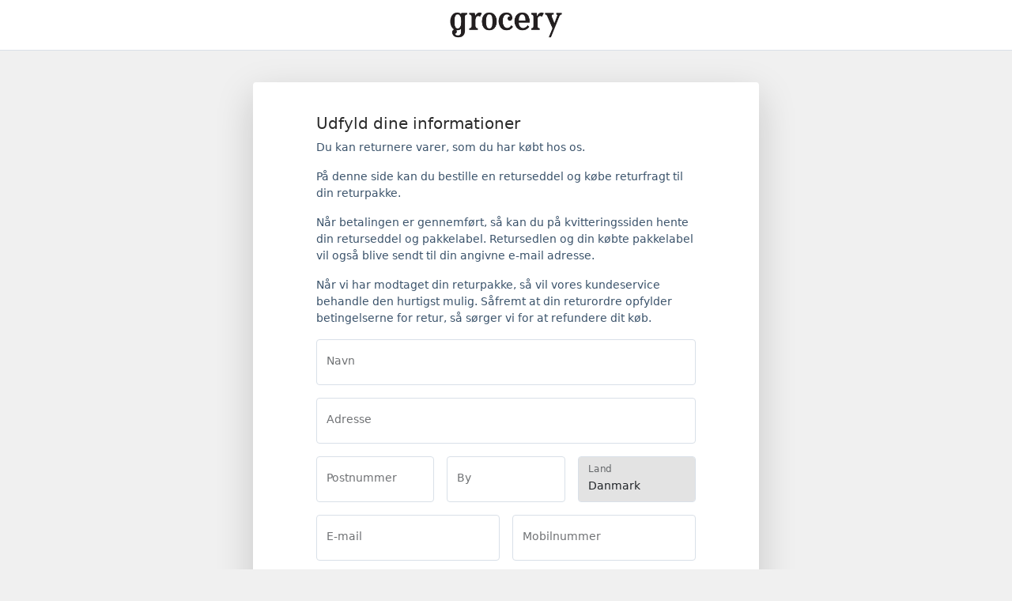

--- FILE ---
content_type: text/html; charset=utf-8
request_url: https://return.shipmondo.com/grocery-copenhagen-retur-dk
body_size: 5488
content:
<!doctype html>
<html lang="da" class="h-100">
  <head>
    <meta charset="utf-8">
    <meta name="author" content="Shipmondo">
    <!--<meta name="viewport" content="width=device-width, initial-scale=1">-->
    <meta name="viewport" content="width=device-width, initial-scale=1.0, maximum-scale=1.0,user-scalable=0"/>
    <meta name="robots" content="nofollow"/>
    <!--<meta property="og:locale" content="da_dk"/>-->
    <meta property="og:type" content="website"/>

      <title>grocery copenhagen - Returportal</title>
      <meta property="og:site_name" content="grocery copenhagen - Returportal"/>
      <meta property="og:title" content="grocery copenhagen - Returportal"/>
      <meta property="og:description" content="grocery copenhagen - Returportal"/>
      <meta name="description" content="grocery copenhagen - Returportal"/>
        <meta property="og:image" content="https://app.shipmondo.com/api/v2/media_files/63c27023-fa6f-45b8-8a7e-fe81a32ba2b5"/>

    <link rel="stylesheet" media="all" href="https://dwbis8snj1w3l.cloudfront.net/assets/return-9694c17c8474b7aecc7e56f309fc467bdf83ed7c820e6d24cedf91f30cb8c108.css" />
  </head>

  <body class="d-flex flex-column ">
    <div class="iframe-header">
        <!-- Show or hide -->
        <h5 class="modal-title invisible">Returportal</h5>
      <button type="button" class="btn-close" aria-label="Close"></button>
    </div>

      <header>
      <!--  <button class="btn d-block d-sm-none"><svg xmlns="http://www.w3.org/2000/svg" width="16" height="16" fill="currentColor" class="bi bi-chevron-left" viewBox="0 0 16 16">
          <path fill-rule="evenodd" d="M11.354 1.646a.5.5 0 0 1 0 .708L5.707 8l5.647 5.646a.5.5 0 0 1-.708.708l-6-6a.5.5 0 0 1 0-.708l6-6a.5.5 0 0 1 .708 0z"></path>
        </svg>
        </button>-->
        <img src="https://app.shipmondo.com/api/v2/media_files/63c27023-fa6f-45b8-8a7e-fe81a32ba2b5" alt="grocery copenhagen">
      </header>

        <div class="linear-activity">
          <div class="indeterminate"></div>
        </div>
        <div class="container">
            <div class="content">
              <!--
              <div class="progress mb-5 d-none" id="progress" style="height: 10px;">
                <div class="progress-bar" id="progress-bar" role="progressbar" style="width: 25%;" aria-valuenow="25" aria-valuemin="0" aria-valuemax="100"></div>
              </div>
              -->

              <div class="alert alert-danger d-none" role="alert"></div>

              <button class="btn btn-back d-none" type="button" onclick="back()">
                <span>Tilbage</span>
              </button>

                  <div class="simple-return active">

                  <h1>Udfyld dine informationer</h1>
                  <div class="text-muted"><p>Du kan returnere varer, som du har købt hos os.</p><p>På denne side kan du bestille en returseddel og købe returfragt til din returpakke.</p><p>Når betalingen er gennemført, så kan du på kvitteringssiden hente din returseddel og pakkelabel. Retursedlen og din købte pakkelabel vil også blive sendt til din angivne e-mail adresse.</p><p>Når vi har modtaget din returpakke, så vil vores kundeservice behandle den hurtigst mulig. Såfremt at din returordre opfylder betingelserne for retur, så sørger vi for at refundere dit køb.</p></div>

                  <form class="simple-return-form needs-validation" data-form-page="simple-return" novalidate>
                    <fieldset>
                      <div class="form-floating">
                        <input type="text" class="form-control" placeholder="Navn" id="name" name="sender[name]" autocomplete="name" required>
                        <label for="name">Navn</label>
                        <div class="invalid-feedback">
                          Indtast venligst navn
                        </div>
                      </div>
                      <div class="form-floating">
                        <input type="text" class="form-control" placeholder="Adresse" id="address" name="sender[address1]" required>
                        <label for="address">Adresse</label>
                        <div class="invalid-feedback">
                          Indtast venligst adresse
                        </div>
                      </div>
                      <div class="row">
                        <div class="col-12 col-sm-4">
                          <div class="form-floating">
                            <input type="text" class="form-control" placeholder="Postnummer" id="zipcode" name="sender[zipcode]"  autocomplete="postal-code" required>
                            <label for="zipcode">Postnummer</label>
                            <div class="invalid-feedback">
                              Indtast venligst postnummer
                            </div>
                          </div>
                        </div>
                        <div class="col-12 col-sm-4">
                          <div class="form-floating">
                            <input type="text" class="form-control" placeholder="By" id="city" name="sender[city]" required>
                            <label for="city">By</label>
                            <div class="invalid-feedback">
                              Indtast venligst by
                            </div>
                          </div>
                        </div>
                        <div class="col-12 col-sm-4">
                          <div class="form-floating">
                            <input type="text" class="form-control" placeholder="Land" id="country" name="country" value="Danmark" readonly="readonly">
                            <label for="country">Land</label>
                            <div class="invalid-feedback">
                              Translation missing: da.return_portal_text.validation.simple_country
                            </div>
                          </div>
                        </div>
                      </div>
                      <div class="row">
                        <div class="col-12 col-sm-6">
                          <div class="form-floating">
                            <input type="email" class="form-control" placeholder="E-mail" id="email" name="sender[email]" autocomplete="email" required>
                            <label for="email">E-mail</label>
                            <div class="invalid-feedback">
                              Indtast venligst e-mail
                            </div>
                          </div>
                        </div>
                        <div class="col-12 col-sm-6">
                          <div class="form-floating">
                            <input type="tel" class="form-control" placeholder="Mobilnummer" id="mobile" name="sender[mobile]" autocomplete="tel">
                            <label for="mobile">Mobilnummer</label>
                          </div>
                        </div>
                      </div>
                      <div class="form-floating">
                        <input type="text" class="form-control" placeholder="Reference (f.eks. ordrenummer)" id="reference" name="reference" >
                        <label for="reference">Reference (f.eks. ordrenummer)</label>
                        <div class="invalid-feedback">
                          Indtast venligst reference
                        </div>
                      </div>
                        <div class="return-methods"></div>
                      <div class="accept">
                        <div class="form-check">
                          <input class="form-check-input" type="checkbox" id="agreement" name="agreement" required>
                          <label for="agreement">
                            Jeg har læst og accepterer
                            <a href="https://return.shipmondo.com/grocery-copenhagen-retur-dk/handelsbetingelser" target="_blank">handelsbetingelserne</a>
                          </label>
                          <span class="invalid-feedback">Du skal acceptere handelsbetingelserne</span>
                        </div>

                      </div>
                      <div class="btn-container">
                          <!-- Bambora bestemmer prisen ud  fra valuta -->
                            <button type="submit" class="btn btn-primary">Fortsæt <span class="spinner-border spinner-border-sm" role="status" aria-hidden="true"></span></button>
                      </div>
                    </fieldset>
                  </form>
                </div>

              <div class="receipt d-none">
                <!--
                <h1 class="headline"></h1>
                -->

                <div class="alert alert-success d-flex align-items-center" role="alert">
                  <div>
                    <strong>Du er næsten færdig!</strong>
                    <p>Vi har modtaget informationerne om din retur. Følg venligst nedenstående trin for at fuldføre returneringen.</p>
                    <span>En kopi af dine returinformationer er sendt til <strong id="sender_email"></strong>.</span>
                  </div>
                </div>
               <!-- <hr> -->
                <ol class="instructions">
                    <li>
                      <p class="headline">Returseddel</p>
                      <span class="information">
                        <p>Hent, udskriv og udfyld retursedlen.</p>
                        <a class="btn btn-primary" target="_blank" href="https://app.shipmondo.com/api/v2/media_files/4f3ffcc8-d008-48db-b32b-321e36492d94">Hent</a>
                      </span>
                    </li>
                  <li>
                    <p class="headline">Klargør pakken</p>
                    <span class="information">
                      <p>
                        Pak dine returvarer og evt. returseddel i din returemballage. Sørg for at pakken er emballeret forsvarligt og efter transportørens krav.
                      </p>
                    </span>
                  </li>
                    <li>
                      <p class="headline">Pakkelabel</p>
                      <span class="information">
                        <p>Hent og udskriv din pakkelabel.</p>
                        <p><a class="btn btn-primary" id="btn_download" target="_blank">Hent</a></p>
                        <p>Sæt pakkelabelen fast på pakkens største, lige flade. Sørg for, at din pakkelabel er læselig og dæk ikke stregkoden med tape.</p>
                      </span>
                      <div class="has-qr-code d-none">
                        <p class="headline">Har du ikke adgang til en printer?</p>
                        <span class="information">
                          <p>Fremvis blot nedenstående QR-kode ved indlevering. QR-koden er også sendt til din e-mail.</p>
                          <img class="qr-code img-thumbnail mx-auto d-block" id="qr_code" alt="QR-Code"/>
                        </span>
                      </div>
                      <div class="has-e-label d-none">
                        <p class="headline">Har du ikke adgang til en printer?</p>
                        <div class="information">
                          <p>Skriv blot nedenstående talkode på pakken.</p>
                          <div class="e-label" id="e_label"></div>
                        </div>
                      </div>
                    </li>
                  <li>
                    <p class="headline">Indlever pakken</p>
                    <div class="list-group-item information" id="selected_return_method"></div>

                    <span class="information">
                      <!--<p>Du har valgt</p>-->
                      <p id="service_point_finder">Indlever pakken i en pakkeshop. Find den nærmeste pakkeshop <a href="#"  target="_blank">her</a>.</p>
                    </span>
                  </li>
                </ol>
            </div>
        </div>




    <footer>
      <span class="text-muted small">
        Powered by Shipmondo®
      </span>
    </footer>

    <script>
      window.returnPortal = {"id":8620,"portal_type":"basic","active":true,"lang_code":"da","epay_lang_code":1,"sender_country_code":"DK","locked":false,"preview":false,"image_url":"https://app.shipmondo.com/api/v2/media_files/63c27023-fa6f-45b8-8a7e-fe81a32ba2b5","instruction_url":"https://app.shipmondo.com/api/v2/media_files/4f3ffcc8-d008-48db-b32b-321e36492d94","intro_headline":"Udfyld dine informationer","intro_body":"\u003cp\u003eDu kan returnere varer, som du har købt hos os.\u003c/p\u003e\u003cp\u003ePå denne side kan du bestille en returseddel og købe returfragt til din returpakke.\u003c/p\u003e\u003cp\u003eNår betalingen er gennemført, så kan du på kvitteringssiden hente din returseddel og pakkelabel. Retursedlen og din købte pakkelabel vil også blive sendt til din angivne e-mail adresse.\u003c/p\u003e\u003cp\u003eNår vi har modtaget din returpakke, så vil vores kundeservice behandle den hurtigst mulig. Såfremt at din returordre opfylder betingelserne for retur, så sørger vi for at refundere dit køb.\u003c/p\u003e","confirm_text":"","receiver_name":"grocery copenhagen","url":"https://return.shipmondo.com/grocery-copenhagen-retur-dk","css":null,"receipt":null,"reference_required":false,"remove_branding":false,"return_methods":[{"id":4133,"name":"Retur til Grocery","description":null,"currency_code":"DKK","shipping_agent":"gls","price_ex_vat":"40.0","price":"50.0"}]};
      window.I18n = {"return_portal":"Returportal","receipt_headline":"Kvittering","receipt_body":"\u003cp\u003eDin betaling er gennemført.\u003c/p\u003e\u003cp\u003eDin returseddel og pakkelabel er klar til dig.\u003c/p\u003e\u003cp\u003eFølg instruktionerne forneden og klargør din returpakke.\u003c/p\u003e","email_subject":"Kvittering - Returforsendelse","email_body":"\u003cp\u003eDu har bestilt returseddel og pakkelabel til din returpakke.\u003c/p\u003e\u003cp\u003eRetursedlen skal udfyldes og vedlægges i returpakken, så vi kan identificere din pakke, når vi modtager den.\u003c/p\u003e\u003cp\u003ePakkelabelen udskriver du på en alm. A4-printer. Pakkelabelen skal klistres fast på pakken, uden at tapen går ud over stregkoderne. Når det er gjort, så er pakken klar til at blive afleveret på et posthus, en postbutik eller i en pakkeboks.\u003c/p\u003e","intro_headline":"Påbegynd din retur","intro":{"basic":{"body":"\u003cp\u003eDu kan returnere varer, som du har købt hos os.\u003c/p\u003e"},"order_management":{"body":"\u003cp\u003eHjælp os med at finde din ordre ved at udfylde nedenstående.\u003c/p\u003e"}},"alert":{"test_mode":{"title":"Returportalen er i testvisning","message":"Ønsker du at forlade testvisning tryk","here":"her"},"inactive":{"title":"Returportal er ikke aktiv","message":"Returportalen findes ikke eller er endnu ikke aktiveret. Er du ejeren af denne returportal, skal du huske at aktivere den og kontrollere, at linket er skrevet korrekt.","read_more":" Det er muligt at læse mere om Shipmondo Returportal her:"},"missing_setup":{"title":"Returportalen er ikke klar","message":"Returportalen er endnu ikke opsat."},"all_done":{"title":"Du er næsten færdig!","message":"Vi har modtaget informationerne om din retur. Følg venligst nedenstående trin for at fuldføre returneringen.","email_copy":"En kopi af dine returinformationer er sendt til"},"genereic_error":{"title":"Fejl","message":"Noget gik galt."},"no_items_selected":{"title":"Ingen vare valgt","message":"Vælg mindst en vare for at fortsætte."},"browser_not_supported":{"message":"Din browser er for gammel og derfor ikke understøttet."},"locked":{"title":"Retur kan ikke oprettes","message":"Det er ikke muligt at returnere på nuværende tidspunkt."},"error_code":"Fejlkode:"},"headline":{"select_fulfillment":"Vælg leverance","select_items":"Vælg de varer som du gerne vil returnere","returns":"Du er ved at returnere følgende","select_refund_method":"Vælg din ønskede returløsning","refund_method":"Returløsning","select_return_method":"Vælg din ønskede returmetode","return_method":"Returmetode"},"placeholder":{"name":"Navn","address":"Adresse","zip_code":"Postnummer","city":"By","reference":"Reference (f.eks. ordrenummer)","email":"E-mail","mobile":"Mobilnummer","repeat_email":"Gentag e-mail","country":"Land","order_number":"Ordrenummer","quantity":"Antal","reason":"Returårsag","please_select":"Vælg venligst...","comment":"Kommentar"},"validation":{"name":"Indtast venligst navn","address":"Indtast venligst adresse","zip_code":"Indtast venligst postnummer","city":"Indtast venligst by","reference":"Indtast venligst reference","email":"Indtast venligst e-mail","terms":"Du skal acceptere handelsbetingelserne","confirm":"Du skal acceptere ovenstående","order_number":"Indtast venligst ordrenummer","quantity":"Vælg venligst antal","reason":"Vælg venligst årsag","comment":"Indtast venligst kommentar"},"terms":{"accept":"Jeg har læst og accepterer","terms":"handelsbetingelserne"},"instructions":{"delivery":{"headline":"Indlever pakken","intro":"Din pakke er nu klar til indlevering.","text":"Du har valgt","drop_off":"Indlever pakken i en pakkeshop. Find den nærmeste pakkeshop","btn_text":"her"},"e_label":{"headline":"Har du ikke adgang til en printer?","text":"Skriv blot nedenstående talkode på pakken."},"qr_code":{"headline":"Har du ikke adgang til en printer?","text":"Fremvis blot nedenstående QR-kode ved indlevering. QR-koden er også sendt til din e-mail."},"return_slip":{"headline":"Returseddel","text":"Hent, udskriv og udfyld retursedlen.","btn_text":"Hent"},"download":{"btn_text":"Hent","basic":{"headline":"Pakkelabel","text":"Hent og udskriv din pakkelabel."},"order_management":{"headline":"Hent og udskriv","text":"Dette returdokument indeholder både din pakkelabel og returseddel. Hent og udskriv returdokumentet.","info":"Klip på den stiplede linje, så du får en returseddel og en pakkelabel."}},"pack":{"headline":"Klargør pakken","info":"Sæt pakkelabelen fast på pakkens største, lige flade. Sørg for, at din pakkelabel er læselig og dæk ikke stregkoden med tape.","requirements":"Sørg for at pakken er emballeret forsvarligt og efter transportørens krav.","basic":{"text":"Pak dine returvarer og evt. returseddel i din returemballage."},"order_management":{"text":"Pak dine returvarer og retursedlen i din returemballage."}}},"order":"Ordre","continue":"Fortsæt","back":"Tilbage","find_order":"Find ordre","copyright_title":"Håndter din fragt og retur let og billigt"};
      window.buildCdnPath = "dwbis8snj1w3l.cloudfront.net";
    </script>

    <script src="https://dwbis8snj1w3l.cloudfront.net/assets/return-bbf34c58fb1d82ba7d743888fbc4e89c487fd1335ddf257cc260c262cb8283d3.js" type="text/javascript"></script>
    <script src="https://static.bambora.com/checkout-sdk-web/latest/checkout-sdk-web.min.js" type="text/javascript"></script>
  </body>
</html>

--- FILE ---
content_type: application/javascript
request_url: https://dwbis8snj1w3l.cloudfront.net/assets/return-bbf34c58fb1d82ba7d743888fbc4e89c487fd1335ddf257cc260c262cb8283d3.js
body_size: 9156
content:
/*! iFrame Resizer (iframeSizer.contentWindow.min.js) - v3.4.0 - 2015-10-01
 *  Desc: Include this file in any page being loaded into an iframe
 *        to force the iframe to resize to the content size.
 *  Requires: iframeResizer.min.js on host page.
 *  Copyright: (c) 2015 David J. Bradshaw - dave@bradshaw.net
 *  License: MIT
 */
!function(e){"use strict";function t(t,n,o){"addEventListener"in e?t.addEventListener(n,o,!1):"attachEvent"in e&&t.attachEvent("on"+n,o)}function n(t,n,o){"removeEventListener"in e?t.removeEventListener(n,o,!1):"detachEvent"in e&&t.detachEvent("on"+n,o)}function o(e){return e.charAt(0).toUpperCase()+e.slice(1)}function i(e){var t,n,o,i=null,r=0,a=function(){r=Oe(),i=null,o=e.apply(t,n),i||(t=n=null)};return function(){var s=Oe();r||(r=s);var c=Ee-(s-r);return t=this,n=arguments,0>=c||c>Ee?(i&&(clearTimeout(i),i=null),r=s,o=e.apply(t,n),i||(t=n=null)):i||(i=setTimeout(a,c)),o}}function r(e){return me+"["+pe+"] "+e}function a(t){ue&&"object"==typeof e.console&&console.log(r(t))}function s(t){"object"==typeof e.console&&console.warn(r(t))}function c(){l(),a("Initialising iFrame ("+location.href+")"),d(),f(),m("background",G),m("padding",$),I(),y(),b(),p(),M(),_(),ce=q(),D("init","Init message from host page"),xe()}function l(){function e(e){return"true"===e}var t=se.substr(fe).split(":");pe=t[0],K=void 0!==t[1]?Number(t[1]):K,Z=void 0!==t[2]?e(t[2]):Z,ue=void 0!==t[3]?e(t[3]):ue,le=void 0!==t[4]?Number(t[4]):le,W=void 0!==t[6]?e(t[6]):W,Y=t[7],re=void 0!==t[8]?t[8]:re,G=t[9],$=t[10],_e=void 0!==t[11]?Number(t[11]):_e,ce.enable=void 0!==t[12]&&e(t[12]),ge=void 0!==t[13]?t[13]:ge,Ie=void 0!==t[14]?t[14]:Ie}function d(){function t(){var t=e.iFrameResizer;a("Reading data from page: "+JSON.stringify(t)),Me="messageCallback"in t?t.messageCallback:Me,xe="readyCallback"in t?t.readyCallback:xe,be="targetOrigin"in t?t.targetOrigin:be,re="heightCalculationMethod"in t?t.heightCalculationMethod:re,Ie="widthCalculationMethod"in t?t.widthCalculationMethod:Ie}"iFrameResizer"in e&&Object===e.iFrameResizer.constructor&&t(),a("TargetOrigin for parent set to: "+be)}function u(e,t){return-1!==t.indexOf("-")&&(s("Negative CSS value ignored for "+e),t=""),t}function m(e,t){void 0!==t&&""!==t&&"null"!==t&&(document.body.style[e]=t,a("Body "+e+' set to "'+t+'"'))}function f(){void 0===Y&&(Y=K+"px"),m("margin",u("margin",Y))}function p(){document.documentElement.style.height="",document.body.style.height="",a('HTML & body height set to "auto"')}function h(i){function r(){D(i.eventName,i.eventType)}var s={add:function(n){t(e,n,r)},remove:function(t){n(e,t,r)}};i.eventNames&&Array.prototype.map?(i.eventName=i.eventNames[0],i.eventNames.map(s[i.method])):s[i.method](i.eventName),a(o(i.method)+" event listener: "+i.eventType)}function g(e){h({method:e,eventType:"Animation Start",eventNames:["animationstart","webkitAnimationStart"]}),h({method:e,eventType:"Animation Iteration",eventNames:["animationiteration","webkitAnimationIteration"]}),h({method:e,eventType:"Animation End",eventNames:["animationend","webkitAnimationEnd"]}),h({method:e,eventType:"Input",eventName:"input"}),h({method:e,eventType:"Mouse Up",eventName:"mouseup"}),h({method:e,eventType:"Mouse Down",eventName:"mousedown"}),h({method:e,eventType:"Orientation Change",eventName:"orientationchange"}),h({method:e,eventType:"Touch Start",eventName:"touchstart"}),h({method:e,eventType:"Touch End",eventName:"touchend"}),h({method:e,eventType:"Touch Cancel",eventName:"touchcancel"}),h({method:e,eventType:"Print",eventName:["afterprint","beforeprint"]}),h({method:e,eventType:"Transition Start",eventNames:["transitionstart","webkitTransitionStart","MSTransitionStart","oTransitionStart","otransitionstart"]}),h({method:e,eventType:"Transition Iteration",eventNames:["transitioniteration","webkitTransitionIteration","MSTransitionIteration","oTransitionIteration","otransitioniteration"]}),h({method:e,eventType:"Transition End",eventNames:["transitionend","webkitTransitionEnd","MSTransitionEnd","oTransitionEnd","otransitionend"]}),"child"===ge&&h({method:e,eventType:"IFrame Resized",eventName:"resize"})}function v(e,t,n,o){return t!==e&&(e in n||(s(e+" is not a valid option for "+o+"CalculationMethod."),e=t),a(o+' calculation method set to "'+e+'"')),e}function y(){re=v(re,ie,Pe,"height")}function b(){Ie=v(Ie,Te,Ae,"width")}function _(){!0===W?(g("add"),O()):a("Auto Resize disabled")}function w(){a("Disable outgoing messages"),ve=!1}function S(){a("Remove event listener: Message"),n(e,"message",j)}function E(){null!==Q&&Q.disconnect()}function k(){g("remove"),E(),clearInterval(de)}function T(){w(),S(),k()}function I(){var e=document.createElement("div");e.style.clear="both",e.style.display="block",document.body.appendChild(e)}function q(){function n(){return{x:void 0!==e.pageXOffset?e.pageXOffset:document.documentElement.scrollLeft,y:void 0!==e.pageYOffset?e.pageYOffset:document.documentElement.scrollTop}}function o(e){var t=e.getBoundingClientRect(),o=n();return{x:parseInt(t.left,10)+parseInt(o.x,10),y:parseInt(t.top,10)+parseInt(o.y,10)}}function i(e){function t(e){var t=o(e);a("Moving to in page link (#"+n+") at x: "+t.x+" y: "+t.y),B(t.y,t.x,"scrollToOffset")}var n=e.split("#")[1]||e,i=decodeURIComponent(n),r=document.getElementById(i)||document.getElementsByName(i)[0];void 0!==r?t(r):(a("In page link (#"+n+") not found in iFrame, so sending to parent"),B(0,0,"inPageLink","#"+n))}function r(){""!==location.hash&&"#"!==location.hash&&i(location.href)}function c(){function e(e){function n(e){e.preventDefault(),i(this.getAttribute("href"))}"#"!==e.getAttribute("href")&&t(e,"click",n)}Array.prototype.forEach.call(document.querySelectorAll('a[href^="#"]'),e)}function l(){t(e,"hashchange",r)}function d(){setTimeout(r,te)}function u(){Array.prototype.forEach&&document.querySelectorAll?(a("Setting up location.hash handlers"),c(),l(),d()):s("In page linking not fully supported in this browser! (See README.md for IE8 workaround)")}return ce.enable?u():a("In page linking not enabled"),{findTarget:i}}function M(){a("Enable public methods"),qe.parentIFrame={autoResize:function(e){return!0===e&&!1===W?(W=!0,_()):!1===e&&!0===W&&(W=!1,k()),W},close:function(){B(0,0,"close"),T()},getId:function(){return pe},getPageInfo:function(e){Le=e,B(0,0,"pageInfo")},moveToAnchor:function(e){ce.findTarget(e)},reset:function(){U("parentIFrame.reset")},scrollTo:function(e,t){B(t,e,"scrollTo")},scrollToOffset:function(e,t){B(t,e,"scrollToOffset")},sendMessage:function(e,t){B(0,0,"message",JSON.stringify(e),t)},setHeightCalculationMethod:function(e){re=e,y()},setWidthCalculationMethod:function(e){Ie=e,b()},setTargetOrigin:function(e){a("Set targetOrigin: "+e),be=e},size:function(e,t){D("size","parentIFrame.size("+((e||"")+(t?","+t:""))+")",e,t)}}}function x(){0!==le&&(a("setInterval: "+le+"ms"),de=setInterval(function(){D("interval","setInterval: "+le)},Math.abs(le)))}function L(){function t(e){function t(e){!1===e.complete&&(a("Attach listeners to "+e.src),e.addEventListener("load",r,!1),e.addEventListener("error",s,!1),d.push(e))}"attributes"===e.type&&"src"===e.attributeName?t(e.target):"childList"===e.type&&Array.prototype.forEach.call(e.target.querySelectorAll("img"),t)}function n(e){d.splice(d.indexOf(e),1)}function o(e){a("Remove listeners from "+e.src),e.removeEventListener("load",r,!1),e.removeEventListener("error",s,!1),n(e)}function i(e,t,n){o(e.target),D(t,n+": "+e.target.src,void 0,void 0)}function r(e){i(e,"imageLoad","Image loaded")}function s(e){i(e,"imageLoadFailed","Image load failed")}function c(e){D("mutationObserver","mutationObserver: "+e[0].target+" "+e[0].type),e.forEach(t)}function l(){var e=document.querySelector("body"),t={attributes:!0,attributeOldValue:!1,characterData:!0,characterDataOldValue:!1,childList:!0,subtree:!0};return m=new u(c),a("Create body MutationObserver"),m.observe(e,t),m}var d=[],u=e.MutationObserver||e.WebKitMutationObserver,m=l();return{disconnect:function(){"disconnect"in m&&(a("Disconnect body MutationObserver"),m.disconnect(),d.forEach(o))}}}function O(){var t=0>le;e.MutationObserver||e.WebKitMutationObserver?t?x():Q=L():(a("MutationObserver not supported in this browser!"),x())}function P(e){function t(e){if(/^\d+(px)?$/i.test(e))return parseInt(e,X);var t=n.style.left,o=n.runtimeStyle.left;return n.runtimeStyle.left=n.currentStyle.left,n.style.left=e||0,e=n.style.pixelLeft,n.style.left=t,n.runtimeStyle.left=o,e}var n=document.body,o=0;return"defaultView"in document&&"getComputedStyle"in document.defaultView?o=null!==(o=document.defaultView.getComputedStyle(n,null))?o[e]:0:o=t(n.currentStyle[e]),parseInt(o,X)}function A(e){e>Ee/2&&a("Event throttle increased to "+(Ee=2*e)+"ms")}function N(e,t){for(var n=t.length,i=0,r=0,s=o(e),c=Oe(),l=0;n>l;l++)(i=t[l].getBoundingClientRect()[e]+P("margin"+s))>r&&(r=i);return c=Oe()-c,a("Parsed "+n+" HTML elements"),a("Element position calculated in "+c+"ms"),A(c),r}function C(e){return[e.bodyOffset(),e.bodyScroll(),e.documentElementOffset(),e.documentElementScroll()]}function R(e,t){function n(){return s("No tagged elements ("+t+") found on page"),oe}var o=document.querySelectorAll("["+t+"]");return 0===o.length?n():N(e,o)}function F(){return document.querySelectorAll("body *")}function z(e,t,n,o){function i(){B(oe=u,ke=m,e)}function r(){function e(e,t){return!(Math.abs(e-t)<=_e)}return u=void 0!==n?n:Pe[re](),m=void 0!==o?o:Ae[Ie](),e(oe,u)||Z&&e(ke,m)}function s(){return!(e in{init:1,interval:1,size:1})}function c(){return re in he||Z&&Ie in he}function l(){a("No change in size detected")}function d(){s()&&c()?U(t):e in{interval:1}||l()}var u,m;r()||"init"===e?(H(),i()):d()}function D(e,t,n,o){function i(){e in{reset:1,resetPage:1,init:1}||a("Trigger event: "+t)}function r(){return we&&e in ee}r()?a("Trigger event cancelled: "+e):(i(),Ne(e,t,n,o))}function H(){we||(we=!0,a("Trigger event lock on")),clearTimeout(Se),Se=setTimeout(function(){we=!1,a("Trigger event lock off"),a("--")},te)}function V(e){oe=Pe[re](),ke=Ae[Ie](),B(oe,ke,e)}function U(e){var t=re;re=ie,a("Reset trigger event: "+e),H(),V("reset"),re=t}function B(e,t,n,o,i){function r(){void 0===i?i=be:a("Message targetOrigin: "+i)}function s(){var r=pe+":"+(e+":"+t)+":"+n+(void 0!==o?":"+o:"");a("Sending message to host page ("+r+")"),ye.postMessage(me+r,i)}!0===ve&&(r(),s())}function j(t){function n(){return me===(""+t.data).substr(0,fe)}function o(){se=t.data,ye=t.source,c(),ne=!1,setTimeout(function(){ae=!1},te)}function i(){ae?a("Page reset ignored by init"):(a("Page size reset by host page"),V("resetPage"))}function r(){D("resizeParent","Parent window requested size check")}function l(){var e=u();ce.findTarget(e)}function d(){return t.data.split("]")[1].split(":")[0]}function u(){return t.data.substr(t.data.indexOf(":")+1)}function m(){return"iFrameResize"in e}function f(){var e=u();a("MessageCallback called from parent: "+e),Me(JSON.parse(e)),a(" --")}function p(){var e=u();a("PageInfoFromParent called from parent: "+e),Le(JSON.parse(e)),a(" --")}function h(){return t.data.split(":")[2]in{"true":1,"false":1}}function g(){switch(d()){case"reset":i();break;case"resize":r();break;case"moveToAnchor":l();break;case"message":f();break;case"pageInfo":p();break;default:m()||h()||s("Unexpected message ("+t.data+")")}}function v(){!1===ne?g():h()?o():a('Ignored message of type "'+d()+'". Received before initialization.')}n()&&v()}function J(){"loading"!==document.readyState&&e.parent.postMessage("[iFrameResizerChild]Ready","*")}var W=!0,X=10,G="",K=0,Y="",Q=null,$="",Z=!1,ee={resize:1,click:1},te=128,ne=!0,oe=1,ie="bodyOffset",re=ie,ae=!0,se="",ce={},le=32,de=null,ue=!1,me="[iFrameSizer]",fe=me.length,pe="",he={max:1,min:1,bodyScroll:1,documentElementScroll:1},ge="child",ve=!0,ye=e.parent,be="*",_e=0,we=!1,Se=null,Ee=16,ke=1,Te="scroll",Ie=Te,qe=e,Me=function(){s("MessageCallback function not defined")},xe=function(){},Le=function(){},Oe=Date.now||function(){return(new Date).getTime()},Pe={bodyOffset:function(){return document.body.offsetHeight+P("marginTop")+P("marginBottom")},offset:function(){return Pe.bodyOffset()},bodyScroll:function(){return document.body.scrollHeight},documentElementOffset:function(){return document.documentElement.offsetHeight},documentElementScroll:function(){return document.documentElement.scrollHeight},max:function(){return Math.max.apply(null,C(Pe))},min:function(){return Math.min.apply(null,C(Pe))},grow:function(){return Pe.max()},lowestElement:function(){return Math.max(Pe.bodyOffset(),N("bottom",F()))},taggedElement:function(){return R("bottom","data-iframe-height")}},Ae={bodyScroll:function(){return document.body.scrollWidth},bodyOffset:function(){return document.body.offsetWidth},documentElementScroll:function(){return document.documentElement.scrollWidth},documentElementOffset:function(){return document.documentElement.offsetWidth},scroll:function(){return Math.max(Ae.bodyScroll(),Ae.documentElementScroll())},max:function(){return Math.max.apply(null,C(Ae))},min:function(){return Math.min.apply(null,C(Ae))},rightMostElement:function(){return N("right",F())},taggedElement:function(){return R("right","data-iframe-width")}},Ne=i(z);t(e,"message",j),J()}(window||{});const I18n=window.I18n;if(window.document.documentMode)alert(I18n.alert.browser_not_supported.message),window.iFrameResizer={readyCallback:function(){"parentIFrame"in window&&(parentIFrame.sendMessage("close"),parentIFrame.close())}};else{const e=document.querySelector("body"),t=window.location!==window.parent.location,n=window.buildCdnPath?"https://"+window.buildCdnPath:"";if(t&&("shipmondo-iframe-modal"===window.name?e.classList.add("shipmondo-iframe-modal"):e.classList.add("iframe")),returnPortal&&returnPortal.id&&(returnPortal.active||returnPortal.preview)&&!returnPortal.locked){let t=!1;function setVisible(e,t,n){const o=n||document.querySelector(e);t?o.classList.remove("d-none"):o.classList.add("d-none")}""!==new URL(document.URL).hash&&(location.href=window.location.href.split("#")[0]);const o=function(e){const t=document.querySelector(e);if(t){const n=document.querySelector(".content > .active");setVisible(null,!1,n),n.classList.remove("active"),t.classList.add("active"),setVisible(null,!0,t),setVisible(".btn-back",".select-fulfillment"===e||".select-items"===e||".select-method"===e),setTimeout(function(){window.scroll(0,0)},100)}},i=function(e){const t=new URL(document.URL);t.hash=e.replace(".","#"),document.location.href=t.href};function showErrorMessage(e,t){const n=document.querySelector(".alert-danger");e?(t.headline||t.description||(t={code:"SMRP0003",description:I18n.alert.genereic_error.message,headline:I18n.alert.genereic_error.title}),n.innerHTML=(t.headline?'<strong class="headline">'+t.headline+"</strong> ":"")+(t.description?t.description:"")+(t.code?"<br><small>"+I18n.alert.error_code+" "+t.code+"</small>":""),setVisible(null,!0,n),window.scroll(0,0)):setVisible(null,!1,n)}function back(){window.history.back()}function reasonChanged(e){const t=e.options[e.selectedIndex],n=e.getAttribute("data-item-index"),o=t.getAttribute("data-comment-required"),i=t.getAttribute("data-use-comment"),r=document.querySelector("#comment-"+n);"true"===o?(setVisible(null,!0,r),r.setAttribute("required","")):(setVisible(null,"true"===i,r),r.removeAttribute("required"))}function checkboxChecked(e){const t=e.parentElement.parentElement.querySelector(".return-information"),n=t.querySelector('[name="qty"]'),o=t.querySelector('select[name="reason"]'),i=t.querySelector('textarea[name="comment"]');e.checked?(t.classList.add("checked"),showErrorMessage(!1),i.removeAttribute("disabled"),o.removeAttribute("disabled"),n&&n.removeAttribute("disabled")):(t.classList.remove("checked"),i.setAttribute("disabled",""),o.setAttribute("disabled",""),n&&n.setAttribute("disabled",""))}!function(){"use strict";const r=[location.protocol,"//",location.host,location.pathname].join("");let a,s={},c=[],l=0,d=null;const u=function(e,t){e.disabled=!!t},m=function(e,t){document.querySelector(e).value=t},f=function(e){return e.shipping_agent&&"unspecified"!==e.shipping_agent},p=function(e){let t="";d.items.forEach(function(e){e.selected_for_return=!1}),Array.prototype.slice.call(e).forEach(function(e){const n=e.parentElement.parentElement,o=n.getAttribute("data-item-index"),i=n.querySelector('select[name="reason"]'),r=i.options[i.selectedIndex].text,a=i.value,s=n.querySelector('textarea[name="comment"]').value,c=n.querySelector('[name="qty"]');let l=1;c&&(l=c.value),d.items.forEach(function(e,t){t==o&&(e.return_reason=r,e.return_reason_id=a,e.note=s,e.shipped_quantity=l,e.selected_for_return=!0)});const u=n.querySelector(".item-name").getAttribute("data-name"),m=new Intl.NumberFormat(returnPortal.lang_code,{maximumSignificantDigits:2}).format(l);t+='<p><span class="">'+m+" x</span> <span>"+u+"</span></p>"}),document.querySelector(".select-method .returning-items").innerHTML=t},h=function(e){let t="";c=e,e.forEach(function(e,o){const i=e.price&&e.price>0?new Intl.NumberFormat(returnPortal.lang_code,{style:"currency",currency:e.currency_code,currencyDisplay:"code"}).format(e.price):"";t+='<label class="list-group-item d-flex flex-wrap'+(f(e)?" has-agent-logo":"")+'">    <input class="form-check-input flex-shrink-0" type="radio" name="return_method_id" value="'+e.id+'"'+(0===o?'checked="checked"':"")+' required>    <span class="d-flex justify-content-between radio-item-text">        <span>'+(f(e)?'<img src="'+n+"/img/logo/round/"+e.shipping_agent+'.png" class="shipping-agent" alt="'+e.shipping_agent+'">':"")+e.name+(e.description?'<div class="d-block text-muted">'+e.description+"</div>":"")+'        </span>        <span class="price">'+i+"</span>      </span></label>"}),document.querySelector(".return-methods").innerHTML="<h2>"+(e.length>1?I18n.headline.select_return_method:I18n.headline.return_method)+'</h2><div class="list-group">'+t+"</div>"},g=function(){let e="";d.return_resolutions.forEach(function(t,n){e+='<label class="list-group-item d-flex flex-wrap">    <input class="form-check-input flex-shrink-0" type="radio" name="return_resolution_id" value="'+t.id+'" '+(0===n?'checked="checked"':"")+' required>    <span class="radio-item-text">'+t.name+(t.description?'<div class="d-block text-muted">'+t.description+"</div>":"")+"</span></label>"}),document.querySelector(".select-method .resolutions").innerHTML="<h2>"+(d.return_resolutions.length>1?I18n.headline.select_refund_method:I18n.headline.refund_method)+'</h2><div class="list-group">'+e+"</div>"},v=function(){let e="";s.fulfillments.forEach(function(t,n){const o=[];t.items.forEach(function(e){o.push(e.display_item_name)}),e+='<label class="list-group-item d-flex flex-wrap">    <input class="form-check-input flex-shrink-0" type="radio" name="fulfillment_index" value="'+n+'" '+(0===n?'checked="checked"':"")+(t.error?"disabled":"")+' required>    <span class="radio-item-text">'+t.code+'<div class="d-block text-muted">'+o.join(", ")+"</div></span></label>"}),document.querySelector(".select-fulfillment .fulfillments").innerHTML=e},y=function(e){d=s.fulfillments[e];let t,n="",o='<option value="">'+I18n.placeholder.please_select+"</option>";d.return_reasons.forEach(function(e){o+='<option value="'+e.id+'" data-use-comment="'+e.use_comment+'" data-comment-required="'+e.comment_required+'">'+e.name+"</option>"}),d.items.forEach(function(e,t){let i="",r=!0;const a=parseFloat(e.returnable_quantity);let s=!1;if(Number.isInteger(a))if(1===a)r=!1;else{let e="";for(var c=1;c<=a;c++)e+=c===a?'<option value="'+c+'" selected>'+c+"</option>":'<option value="'+c+'">'+c+"</option>";i='<select name="qty" class="form-select" id="qty-'+t+'" aria-label="Quantity" required disabled>'+e+'</select><label for="qty-'+t+'">'+I18n.placeholder.quantity+'</label><div class="invalid-feedback">'+I18n.validation.quantity+"</div>"}else s=!0;const l='<div class="item" data-item-index="'+t+'">    <label class="list-group-item d-flex">        <input class="form-check-input flex-shrink-0 item-checkbox" type="checkbox" onclick="checkboxChecked(this)">'+(e.image_url?'        <span class="h-100 d-flex align-items-center justify-content-center image-container">              <img src="'+e.image_url+'"                   class="img-fluid" alt="Product image">            </span>':"")+'        <span class="item-name" data-name="'+e.display_item_name+'">'+e.display_item_name+(e.item_variant_code?'<div class="text-muted variant-code">'+e.item_variant_code+"</div>":"")+(e.item_sku?'<small class="text-muted sku">'+e.item_sku+"</small>":"")+'        </span>    </label>    <div class="return-information"><hr>'+(r?'                <div class="form-floating">'+(s?'<input type="number" class="form-control" placeholder="Order number" name="qty" id="qty-'+t+'"       min="0.01" step=".01" max="'+a+'" value="'+a+'" required disabled><label for="qty-'+t+'">'+I18n.placeholder.quantity+'</label><div class="invalid-feedback">'+I18n.validation.quantity+"</div>":i)+"                </div>":"")+'                <div class="form-floating">                    <select class="form-select" name="reason" id="reason-'+t+'" data-item-index="'+t+'" aria-label="Reason" onchange="reasonChanged(this)" required disabled>'+o+'</select>                    <label for="reason-'+t+'">'+I18n.placeholder.reason+'</label>                    <div class="invalid-feedback">'+I18n.validation.reason+'</div>                </div>            <div class="form-floating form-floating-textarea">                <textarea rows="2" class="form-control d-none" id="comment-'+t+'" placeholder="Comment" name="comment" disabled></textarea>                <label for="comment-'+t+'">'+I18n.placeholder.comment+'</label>                <div class="invalid-feedback">'+I18n.validation.comment+"</div>            </div>    </div></div>";n+=l}),t=1===s.fulfillments.length?s.order_id:d.code,document.querySelector(".items .list-items").innerHTML=n,document.querySelector(".order-number").innerText=t},b=function(e,t,n,o,i){const a=new XMLHttpRequest;a.onreadystatechange=function(){if(a.readyState!==XMLHttpRequest.DONE)return;const e=200===a.status||201===a.status;let t=null;if(a.responseText)try{t=JSON.parse(a.responseText)}catch(n){return void(i&&i({code:"SMRP0002",description:I18n.alert.genereic_error.message,headline:I18n.alert.genereic_error.title}))}e?o(t):i&&(t&&t.error?i(t.error):i({code:a.responseText?"SMRP0002":"SMRP0001",description:I18n.alert.genereic_error.message,headline:I18n.alert.genereic_error.title}))},a.open(e,r+t),"GET"===e.toUpperCase()?a.send(null):a.send(n||null)},_=function(e,t,n){let o={"*":[function(e,t){console.log(e,t)}]};(a=new Bambora.ModalCheckout(null,{eventHandlerMap:o})).initialize(e.token).then(function(){a.show(),t()})["catch"](function(e){console.log(e),console.log(e instanceof Bambora.Errors.NoSessionTokenProvidedError),console.log(e instanceof ReferenceError)}),a.on(Bambora.Event.Close,function(e){e&&e.data&&n()})},w=function(e,t){const n=e.querySelector("fieldset");u(n,!0),b("POST","/create_shipment.json",t,function(e){const t=function(){u(n,!0),showErrorMessage(!1),document.location.href=r+"?id="+e.receipt};e.token?_(e,function(){u(n,!1)},function(){t()}):(u(n,!1),t())},function(e){showErrorMessage(!0,e),u(n,!1)})};window.addEventListener("hashchange",function(){const e=new URL(document.URL).hash;""===e?o(".login"):returnPortal.id&&!t?o(e.replace("#",".")):location.href=window.location.href.split("#")[0]});const S=document.querySelectorAll(".needs-validation");Array.prototype.slice.call(S).forEach(function(e){e.addEventListener("submit",function(t){t.preventDefault(),t.stopPropagation();const n=(e.dataset&&e.dataset.formPage||e.getAttribute("data-form-page")||"").trim();if(e.checkValidity())if("login"===n){const t=new FormData(e),n=e.querySelector("fieldset");u(n,!0),b("POST","/orders/search",t,function(e){s=e,1===e.fulfillments.length?(y(0),showErrorMessage(!1),i(".select-items")):(v(),showErrorMessage(!1),i(".select-fulfillment")),u(n,!1)},function(t){e.classList.remove("was-validated"),showErrorMessage(!0,t),u(n,!1)})}else if("fulfillments"===n){const t=new FormData(e).get("fulfillment_index"),n=e.querySelector("fieldset");u(n,!0),y(t),i(".select-items"),u(n,!1)}else if("items"===n){const t=document.querySelectorAll(".item-checkbox:checked");if(t.length>0){const n=e.querySelector("fieldset");u(n,!0),p(t);const o=new FormData;o.append("sales_order_id",s.id),o.append("fulfillment",JSON.stringify(d)),b("POST","/return_methods",o,function(e){showErrorMessage(!1),g(),h(e.methods),i(".select-method"),u(n,!1)},function(e){showErrorMessage(!0,e),u(n,!1)})}else showErrorMessage(!0,{headline:I18n.alert.no_items_selected.title,description:I18n.alert.no_items_selected.message})}else if("method"===n){const t=new FormData(e);t.append("sales_order_id",s.id),t.append("fulfillment",JSON.stringify(d)),w(e,t,".select-method")}else if("simple-return"===n){const t=new FormData(e);t.append("sender[country_code]",returnPortal.sender_country_code),w(e,t,".simple-return")}else showErrorMessage(!0,{headline:I18n.alert.genereic_error.title,description:I18n.alert.genereic_error.message});else setTimeout(function(){try{e.querySelector(".was-validated :invalid ~ .invalid-feedback").parentNode.firstElementChild.focus()}catch(t){console.log(t)}},50);e.classList.add("was-validated")},!1)});const E=function(){document.getElementById("zipcode").addEventListener("keydown",function(){setTimeout(function(){const e=document.getElementById("zipcode").value;e.length>=4&&e!==l&&(l=e,b("GET","/zipcodes.json?zipcode="+e+"&country="+returnPortal.sender_country_code,{},function(e){m("#city",e.city)}))},10)})};if("basic"===returnPortal.portal_type&&returnPortal.return_methods.length>0&&(E(),h(returnPortal.return_methods)),returnPortal.receipt&&returnPortal.receipt.shipment){const t=7,o=1e3;let i=0;const a=function(s,c){switch(s.status){case"complete":const l=c.description&&""!==c.description?'<br><span class="text-muted">'+c.description+"</span>":"";f(c)?document.querySelector("#selected_return_method").innerHTML='<img src="'+n+"/img/logo/round/"+c.shipping_agent+'.png" class="shipping-agent" alt="'+c.shipping_agent+'">'+c.name+l:document.querySelector("#selected_return_method").innerHTML=c.name+l,document.querySelector("#btn_download").setAttribute("href",r+s.label_link),document.querySelector("#sender_email").innerText=s.sender_email,s.service_point_finder_link&&""!==s.service_point_finder_link?document.querySelector("#service_point_finder a").setAttribute("href",s.service_point_finder_link):document.querySelector("#service_point_finder").remove(),s.qr_code?(document.querySelector("#qr_code").src="data:image/png;base64, "+s.qr_code,setVisible(".has-qr-code",!0)):s.labelless_codes&&s.labelless_codes.length>0&&(document.querySelector("#e_label").innerText=s.labelless_codes.join(", "),setVisible(".has-e-label",!0));const d=document.querySelector(".content > .active"),u=document.querySelector(".content > .receipt");setVisible(null,!1,d),d.classList.remove("active"),u.classList.add("active"),setVisible(null,!0,u),i>0&&e.classList.remove("loading"),e.classList.add("loaded");break;case"pending":if(i<=t){0===i&&e.classList.add("loading"),i++,setTimeout(function(){b("GET",returnPortal.receipt.shipment.link,{},function(e){a(e.shipment,e.return_method)},function(t){showErrorMessage(!0,t),e.classList.remove("loading"),e.classList.add("loaded")})},o*i);break}showErrorMessage(!0,{code:"SMRP0005",description:I18n.alert.genereic_error.message,headline:I18n.alert.genereic_error.title}),e.classList.remove("loading"),e.classList.add("loaded");break;case"error":showErrorMessage(!0,s.error),e.classList.remove("loading"),e.classList.add("loaded")}};a(returnPortal.receipt.shipment,returnPortal.receipt.return_method)}else{if(location.search&&""!==location.search){const e=function(e){e=e.replace(/[\[]/,"\\[").replace(/[\]]/,"\\]");const t=new RegExp("[\\?&]"+e+"=([^&#]*)").exec(location.search);return null===t?"":decodeURIComponent(t[1].replace(/\+/g," "))},t=function(t,n){const o=e(t);o&&m(n,o)};if(t("email","#email"),"order_management"===returnPortal.portal_type){if(t("order_number","#order_id"),"true"===e("search")){const e=document.querySelector(".login-form");e&&"function"==typeof e.requestSubmit&&e.requestSubmit()}}else t("name","#name"),t("address","#address"),t("zip","#zipcode"),t("city","#city"),t("reference","#reference"),t("mobile","#mobile")}e.classList.add("loaded")}}()}else e.classList.add("loaded");window.iFrameResizer={readyCallback:function(){"parentIFrame"in window&&(parentIFrame.sendMessage("ready"),document.querySelector(".btn-close").addEventListener("click",function(){parentIFrame.sendMessage("close"),parentIFrame.close()}))}}}